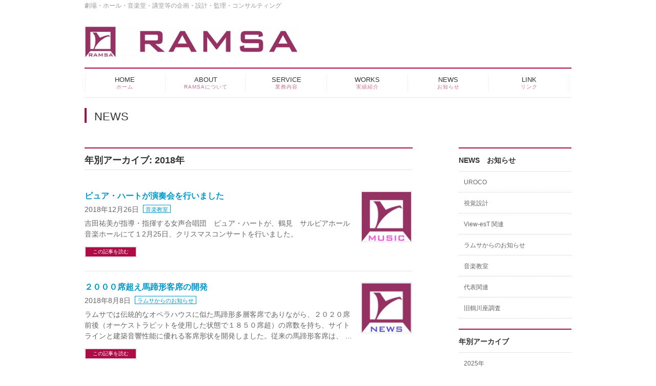

--- FILE ---
content_type: text/html; charset=UTF-8
request_url: https://ramsa24.com/2018/?post_type=info
body_size: 18256
content:
<!DOCTYPE html>
<!--[if IE]>
<meta http-equiv="X-UA-Compatible" content="IE=Edge">
<![endif]-->
<html xmlns:fb="http://ogp.me/ns/fb#" lang="ja">
<head>
<meta charset="UTF-8" />
<link rel="start" href="https://ramsa24.com" title="HOME" />

<meta id="viewport" name="viewport" content="width=device-width, initial-scale=1">
<title>NEWS | RAMSA　ラムサ</title>
<style>
#wpadminbar #wp-admin-bar-wccp_free_top_button .ab-icon:before {
	content: "\f160";
	color: #02CA02;
	top: 3px;
}
#wpadminbar #wp-admin-bar-wccp_free_top_button .ab-icon {
	transform: rotate(45deg);
}
</style>
<meta name='robots' content='max-image-preview:large' />
<link rel='dns-prefetch' href='//code.typesquare.com' />
<link rel='dns-prefetch' href='//fonts.googleapis.com' />
<link rel='dns-prefetch' href='//use.fontawesome.com' />
<link rel="alternate" type="application/rss+xml" title="RAMSA　ラムサ &raquo; フィード" href="https://ramsa24.com/feed/" />
<link rel="alternate" type="application/rss+xml" title="RAMSA　ラムサ &raquo; コメントフィード" href="https://ramsa24.com/comments/feed/" />
<link rel="alternate" type="application/rss+xml" title="RAMSA　ラムサ &raquo; NEWS フィード" href="https://ramsa24.com/info/feed/" />
<meta name="description" content="2018年 年の記事。 RAMSA　ラムサ 劇場・ホール・音楽堂・講堂等の企画・設計・監理・コンサルティング" />
<style type="text/css">.keyColorBG,.keyColorBGh:hover,.keyColor_bg,.keyColor_bg_hover:hover{background-color: #ad0c47;}.keyColorCl,.keyColorClh:hover,.keyColor_txt,.keyColor_txt_hover:hover{color: #ad0c47;}.keyColorBd,.keyColorBdh:hover,.keyColor_border,.keyColor_border_hover:hover{border-color: #ad0c47;}.color_keyBG,.color_keyBGh:hover,.color_key_bg,.color_key_bg_hover:hover{background-color: #ad0c47;}.color_keyCl,.color_keyClh:hover,.color_key_txt,.color_key_txt_hover:hover{color: #ad0c47;}.color_keyBd,.color_keyBdh:hover,.color_key_border,.color_key_border_hover:hover{border-color: #ad0c47;}</style>
<style id='wp-img-auto-sizes-contain-inline-css' type='text/css'>
img:is([sizes=auto i],[sizes^="auto," i]){contain-intrinsic-size:3000px 1500px}
/*# sourceURL=wp-img-auto-sizes-contain-inline-css */
</style>
<style id='wp-emoji-styles-inline-css' type='text/css'>

	img.wp-smiley, img.emoji {
		display: inline !important;
		border: none !important;
		box-shadow: none !important;
		height: 1em !important;
		width: 1em !important;
		margin: 0 0.07em !important;
		vertical-align: -0.1em !important;
		background: none !important;
		padding: 0 !important;
	}
/*# sourceURL=wp-emoji-styles-inline-css */
</style>
<style id='wp-block-library-inline-css' type='text/css'>
:root{--wp-block-synced-color:#7a00df;--wp-block-synced-color--rgb:122,0,223;--wp-bound-block-color:var(--wp-block-synced-color);--wp-editor-canvas-background:#ddd;--wp-admin-theme-color:#007cba;--wp-admin-theme-color--rgb:0,124,186;--wp-admin-theme-color-darker-10:#006ba1;--wp-admin-theme-color-darker-10--rgb:0,107,160.5;--wp-admin-theme-color-darker-20:#005a87;--wp-admin-theme-color-darker-20--rgb:0,90,135;--wp-admin-border-width-focus:2px}@media (min-resolution:192dpi){:root{--wp-admin-border-width-focus:1.5px}}.wp-element-button{cursor:pointer}:root .has-very-light-gray-background-color{background-color:#eee}:root .has-very-dark-gray-background-color{background-color:#313131}:root .has-very-light-gray-color{color:#eee}:root .has-very-dark-gray-color{color:#313131}:root .has-vivid-green-cyan-to-vivid-cyan-blue-gradient-background{background:linear-gradient(135deg,#00d084,#0693e3)}:root .has-purple-crush-gradient-background{background:linear-gradient(135deg,#34e2e4,#4721fb 50%,#ab1dfe)}:root .has-hazy-dawn-gradient-background{background:linear-gradient(135deg,#faaca8,#dad0ec)}:root .has-subdued-olive-gradient-background{background:linear-gradient(135deg,#fafae1,#67a671)}:root .has-atomic-cream-gradient-background{background:linear-gradient(135deg,#fdd79a,#004a59)}:root .has-nightshade-gradient-background{background:linear-gradient(135deg,#330968,#31cdcf)}:root .has-midnight-gradient-background{background:linear-gradient(135deg,#020381,#2874fc)}:root{--wp--preset--font-size--normal:16px;--wp--preset--font-size--huge:42px}.has-regular-font-size{font-size:1em}.has-larger-font-size{font-size:2.625em}.has-normal-font-size{font-size:var(--wp--preset--font-size--normal)}.has-huge-font-size{font-size:var(--wp--preset--font-size--huge)}.has-text-align-center{text-align:center}.has-text-align-left{text-align:left}.has-text-align-right{text-align:right}.has-fit-text{white-space:nowrap!important}#end-resizable-editor-section{display:none}.aligncenter{clear:both}.items-justified-left{justify-content:flex-start}.items-justified-center{justify-content:center}.items-justified-right{justify-content:flex-end}.items-justified-space-between{justify-content:space-between}.screen-reader-text{border:0;clip-path:inset(50%);height:1px;margin:-1px;overflow:hidden;padding:0;position:absolute;width:1px;word-wrap:normal!important}.screen-reader-text:focus{background-color:#ddd;clip-path:none;color:#444;display:block;font-size:1em;height:auto;left:5px;line-height:normal;padding:15px 23px 14px;text-decoration:none;top:5px;width:auto;z-index:100000}html :where(.has-border-color){border-style:solid}html :where([style*=border-top-color]){border-top-style:solid}html :where([style*=border-right-color]){border-right-style:solid}html :where([style*=border-bottom-color]){border-bottom-style:solid}html :where([style*=border-left-color]){border-left-style:solid}html :where([style*=border-width]){border-style:solid}html :where([style*=border-top-width]){border-top-style:solid}html :where([style*=border-right-width]){border-right-style:solid}html :where([style*=border-bottom-width]){border-bottom-style:solid}html :where([style*=border-left-width]){border-left-style:solid}html :where(img[class*=wp-image-]){height:auto;max-width:100%}:where(figure){margin:0 0 1em}html :where(.is-position-sticky){--wp-admin--admin-bar--position-offset:var(--wp-admin--admin-bar--height,0px)}@media screen and (max-width:600px){html :where(.is-position-sticky){--wp-admin--admin-bar--position-offset:0px}}

/*# sourceURL=wp-block-library-inline-css */
</style><style id='global-styles-inline-css' type='text/css'>
:root{--wp--preset--aspect-ratio--square: 1;--wp--preset--aspect-ratio--4-3: 4/3;--wp--preset--aspect-ratio--3-4: 3/4;--wp--preset--aspect-ratio--3-2: 3/2;--wp--preset--aspect-ratio--2-3: 2/3;--wp--preset--aspect-ratio--16-9: 16/9;--wp--preset--aspect-ratio--9-16: 9/16;--wp--preset--color--black: #000000;--wp--preset--color--cyan-bluish-gray: #abb8c3;--wp--preset--color--white: #ffffff;--wp--preset--color--pale-pink: #f78da7;--wp--preset--color--vivid-red: #cf2e2e;--wp--preset--color--luminous-vivid-orange: #ff6900;--wp--preset--color--luminous-vivid-amber: #fcb900;--wp--preset--color--light-green-cyan: #7bdcb5;--wp--preset--color--vivid-green-cyan: #00d084;--wp--preset--color--pale-cyan-blue: #8ed1fc;--wp--preset--color--vivid-cyan-blue: #0693e3;--wp--preset--color--vivid-purple: #9b51e0;--wp--preset--gradient--vivid-cyan-blue-to-vivid-purple: linear-gradient(135deg,rgb(6,147,227) 0%,rgb(155,81,224) 100%);--wp--preset--gradient--light-green-cyan-to-vivid-green-cyan: linear-gradient(135deg,rgb(122,220,180) 0%,rgb(0,208,130) 100%);--wp--preset--gradient--luminous-vivid-amber-to-luminous-vivid-orange: linear-gradient(135deg,rgb(252,185,0) 0%,rgb(255,105,0) 100%);--wp--preset--gradient--luminous-vivid-orange-to-vivid-red: linear-gradient(135deg,rgb(255,105,0) 0%,rgb(207,46,46) 100%);--wp--preset--gradient--very-light-gray-to-cyan-bluish-gray: linear-gradient(135deg,rgb(238,238,238) 0%,rgb(169,184,195) 100%);--wp--preset--gradient--cool-to-warm-spectrum: linear-gradient(135deg,rgb(74,234,220) 0%,rgb(151,120,209) 20%,rgb(207,42,186) 40%,rgb(238,44,130) 60%,rgb(251,105,98) 80%,rgb(254,248,76) 100%);--wp--preset--gradient--blush-light-purple: linear-gradient(135deg,rgb(255,206,236) 0%,rgb(152,150,240) 100%);--wp--preset--gradient--blush-bordeaux: linear-gradient(135deg,rgb(254,205,165) 0%,rgb(254,45,45) 50%,rgb(107,0,62) 100%);--wp--preset--gradient--luminous-dusk: linear-gradient(135deg,rgb(255,203,112) 0%,rgb(199,81,192) 50%,rgb(65,88,208) 100%);--wp--preset--gradient--pale-ocean: linear-gradient(135deg,rgb(255,245,203) 0%,rgb(182,227,212) 50%,rgb(51,167,181) 100%);--wp--preset--gradient--electric-grass: linear-gradient(135deg,rgb(202,248,128) 0%,rgb(113,206,126) 100%);--wp--preset--gradient--midnight: linear-gradient(135deg,rgb(2,3,129) 0%,rgb(40,116,252) 100%);--wp--preset--font-size--small: 13px;--wp--preset--font-size--medium: 20px;--wp--preset--font-size--large: 36px;--wp--preset--font-size--x-large: 42px;--wp--preset--spacing--20: 0.44rem;--wp--preset--spacing--30: 0.67rem;--wp--preset--spacing--40: 1rem;--wp--preset--spacing--50: 1.5rem;--wp--preset--spacing--60: 2.25rem;--wp--preset--spacing--70: 3.38rem;--wp--preset--spacing--80: 5.06rem;--wp--preset--shadow--natural: 6px 6px 9px rgba(0, 0, 0, 0.2);--wp--preset--shadow--deep: 12px 12px 50px rgba(0, 0, 0, 0.4);--wp--preset--shadow--sharp: 6px 6px 0px rgba(0, 0, 0, 0.2);--wp--preset--shadow--outlined: 6px 6px 0px -3px rgb(255, 255, 255), 6px 6px rgb(0, 0, 0);--wp--preset--shadow--crisp: 6px 6px 0px rgb(0, 0, 0);}:where(.is-layout-flex){gap: 0.5em;}:where(.is-layout-grid){gap: 0.5em;}body .is-layout-flex{display: flex;}.is-layout-flex{flex-wrap: wrap;align-items: center;}.is-layout-flex > :is(*, div){margin: 0;}body .is-layout-grid{display: grid;}.is-layout-grid > :is(*, div){margin: 0;}:where(.wp-block-columns.is-layout-flex){gap: 2em;}:where(.wp-block-columns.is-layout-grid){gap: 2em;}:where(.wp-block-post-template.is-layout-flex){gap: 1.25em;}:where(.wp-block-post-template.is-layout-grid){gap: 1.25em;}.has-black-color{color: var(--wp--preset--color--black) !important;}.has-cyan-bluish-gray-color{color: var(--wp--preset--color--cyan-bluish-gray) !important;}.has-white-color{color: var(--wp--preset--color--white) !important;}.has-pale-pink-color{color: var(--wp--preset--color--pale-pink) !important;}.has-vivid-red-color{color: var(--wp--preset--color--vivid-red) !important;}.has-luminous-vivid-orange-color{color: var(--wp--preset--color--luminous-vivid-orange) !important;}.has-luminous-vivid-amber-color{color: var(--wp--preset--color--luminous-vivid-amber) !important;}.has-light-green-cyan-color{color: var(--wp--preset--color--light-green-cyan) !important;}.has-vivid-green-cyan-color{color: var(--wp--preset--color--vivid-green-cyan) !important;}.has-pale-cyan-blue-color{color: var(--wp--preset--color--pale-cyan-blue) !important;}.has-vivid-cyan-blue-color{color: var(--wp--preset--color--vivid-cyan-blue) !important;}.has-vivid-purple-color{color: var(--wp--preset--color--vivid-purple) !important;}.has-black-background-color{background-color: var(--wp--preset--color--black) !important;}.has-cyan-bluish-gray-background-color{background-color: var(--wp--preset--color--cyan-bluish-gray) !important;}.has-white-background-color{background-color: var(--wp--preset--color--white) !important;}.has-pale-pink-background-color{background-color: var(--wp--preset--color--pale-pink) !important;}.has-vivid-red-background-color{background-color: var(--wp--preset--color--vivid-red) !important;}.has-luminous-vivid-orange-background-color{background-color: var(--wp--preset--color--luminous-vivid-orange) !important;}.has-luminous-vivid-amber-background-color{background-color: var(--wp--preset--color--luminous-vivid-amber) !important;}.has-light-green-cyan-background-color{background-color: var(--wp--preset--color--light-green-cyan) !important;}.has-vivid-green-cyan-background-color{background-color: var(--wp--preset--color--vivid-green-cyan) !important;}.has-pale-cyan-blue-background-color{background-color: var(--wp--preset--color--pale-cyan-blue) !important;}.has-vivid-cyan-blue-background-color{background-color: var(--wp--preset--color--vivid-cyan-blue) !important;}.has-vivid-purple-background-color{background-color: var(--wp--preset--color--vivid-purple) !important;}.has-black-border-color{border-color: var(--wp--preset--color--black) !important;}.has-cyan-bluish-gray-border-color{border-color: var(--wp--preset--color--cyan-bluish-gray) !important;}.has-white-border-color{border-color: var(--wp--preset--color--white) !important;}.has-pale-pink-border-color{border-color: var(--wp--preset--color--pale-pink) !important;}.has-vivid-red-border-color{border-color: var(--wp--preset--color--vivid-red) !important;}.has-luminous-vivid-orange-border-color{border-color: var(--wp--preset--color--luminous-vivid-orange) !important;}.has-luminous-vivid-amber-border-color{border-color: var(--wp--preset--color--luminous-vivid-amber) !important;}.has-light-green-cyan-border-color{border-color: var(--wp--preset--color--light-green-cyan) !important;}.has-vivid-green-cyan-border-color{border-color: var(--wp--preset--color--vivid-green-cyan) !important;}.has-pale-cyan-blue-border-color{border-color: var(--wp--preset--color--pale-cyan-blue) !important;}.has-vivid-cyan-blue-border-color{border-color: var(--wp--preset--color--vivid-cyan-blue) !important;}.has-vivid-purple-border-color{border-color: var(--wp--preset--color--vivid-purple) !important;}.has-vivid-cyan-blue-to-vivid-purple-gradient-background{background: var(--wp--preset--gradient--vivid-cyan-blue-to-vivid-purple) !important;}.has-light-green-cyan-to-vivid-green-cyan-gradient-background{background: var(--wp--preset--gradient--light-green-cyan-to-vivid-green-cyan) !important;}.has-luminous-vivid-amber-to-luminous-vivid-orange-gradient-background{background: var(--wp--preset--gradient--luminous-vivid-amber-to-luminous-vivid-orange) !important;}.has-luminous-vivid-orange-to-vivid-red-gradient-background{background: var(--wp--preset--gradient--luminous-vivid-orange-to-vivid-red) !important;}.has-very-light-gray-to-cyan-bluish-gray-gradient-background{background: var(--wp--preset--gradient--very-light-gray-to-cyan-bluish-gray) !important;}.has-cool-to-warm-spectrum-gradient-background{background: var(--wp--preset--gradient--cool-to-warm-spectrum) !important;}.has-blush-light-purple-gradient-background{background: var(--wp--preset--gradient--blush-light-purple) !important;}.has-blush-bordeaux-gradient-background{background: var(--wp--preset--gradient--blush-bordeaux) !important;}.has-luminous-dusk-gradient-background{background: var(--wp--preset--gradient--luminous-dusk) !important;}.has-pale-ocean-gradient-background{background: var(--wp--preset--gradient--pale-ocean) !important;}.has-electric-grass-gradient-background{background: var(--wp--preset--gradient--electric-grass) !important;}.has-midnight-gradient-background{background: var(--wp--preset--gradient--midnight) !important;}.has-small-font-size{font-size: var(--wp--preset--font-size--small) !important;}.has-medium-font-size{font-size: var(--wp--preset--font-size--medium) !important;}.has-large-font-size{font-size: var(--wp--preset--font-size--large) !important;}.has-x-large-font-size{font-size: var(--wp--preset--font-size--x-large) !important;}
/*# sourceURL=global-styles-inline-css */
</style>

<style id='classic-theme-styles-inline-css' type='text/css'>
/*! This file is auto-generated */
.wp-block-button__link{color:#fff;background-color:#32373c;border-radius:9999px;box-shadow:none;text-decoration:none;padding:calc(.667em + 2px) calc(1.333em + 2px);font-size:1.125em}.wp-block-file__button{background:#32373c;color:#fff;text-decoration:none}
/*# sourceURL=/wp-includes/css/classic-themes.min.css */
</style>
<link rel='stylesheet' id='font-awesome-css' href='https://ramsa24.com/wp/wp-content/plugins/arconix-shortcodes/includes/css/font-awesome.min.css?ver=4.6.3' type='text/css' media='all' />
<link rel='stylesheet' id='arconix-shortcodes-css' href='https://ramsa24.com/wp/wp-content/plugins/arconix-shortcodes/includes/css/arconix-shortcodes.min.css?ver=2.1.19' type='text/css' media='all' />
<link rel='stylesheet' id='contact-form-7-css' href='https://ramsa24.com/wp/wp-content/plugins/contact-form-7/includes/css/styles.css?ver=6.1.4' type='text/css' media='all' />
<link rel='stylesheet' id='toc-screen-css' href='https://ramsa24.com/wp/wp-content/plugins/table-of-contents-plus/screen.min.css?ver=2411.1' type='text/css' media='all' />
<style id='toc-screen-inline-css' type='text/css'>
div#toc_container {width: 95%;}
/*# sourceURL=toc-screen-inline-css */
</style>
<link rel='stylesheet' id='Biz_Vektor_common_style-css' href='https://ramsa24.com/wp/wp-content/themes/biz-vektor/css/bizvektor_common_min.css?ver=1.10.0' type='text/css' media='all' />
<link rel='stylesheet' id='Biz_Vektor_Design_style-css' href='https://ramsa24.com/wp/wp-content/plugins/biz-vektor-neat/css/neat.min.css?ver=0.2.4.0' type='text/css' media='all' />
<link rel='stylesheet' id='Biz_Vektor_plugin_sns_style-css' href='https://ramsa24.com/wp/wp-content/themes/biz-vektor/plugins/sns/style_bizvektor_sns.css?ver=6.9' type='text/css' media='all' />
<link rel='stylesheet' id='Biz_Vektor_add_web_fonts-css' href='//fonts.googleapis.com/css?family=Droid+Sans%3A700%7CLato%3A900%7CAnton&#038;ver=6.9' type='text/css' media='all' />
<link rel='stylesheet' id='bfa-font-awesome-css' href='https://use.fontawesome.com/releases/v5.15.4/css/all.css?ver=2.0.3' type='text/css' media='all' />
<link rel='stylesheet' id='bfa-font-awesome-v4-shim-css' href='https://use.fontawesome.com/releases/v5.15.4/css/v4-shims.css?ver=2.0.3' type='text/css' media='all' />
<style id='bfa-font-awesome-v4-shim-inline-css' type='text/css'>

			@font-face {
				font-family: 'FontAwesome';
				src: url('https://use.fontawesome.com/releases/v5.15.4/webfonts/fa-brands-400.eot'),
				url('https://use.fontawesome.com/releases/v5.15.4/webfonts/fa-brands-400.eot?#iefix') format('embedded-opentype'),
				url('https://use.fontawesome.com/releases/v5.15.4/webfonts/fa-brands-400.woff2') format('woff2'),
				url('https://use.fontawesome.com/releases/v5.15.4/webfonts/fa-brands-400.woff') format('woff'),
				url('https://use.fontawesome.com/releases/v5.15.4/webfonts/fa-brands-400.ttf') format('truetype'),
				url('https://use.fontawesome.com/releases/v5.15.4/webfonts/fa-brands-400.svg#fontawesome') format('svg');
			}

			@font-face {
				font-family: 'FontAwesome';
				src: url('https://use.fontawesome.com/releases/v5.15.4/webfonts/fa-solid-900.eot'),
				url('https://use.fontawesome.com/releases/v5.15.4/webfonts/fa-solid-900.eot?#iefix') format('embedded-opentype'),
				url('https://use.fontawesome.com/releases/v5.15.4/webfonts/fa-solid-900.woff2') format('woff2'),
				url('https://use.fontawesome.com/releases/v5.15.4/webfonts/fa-solid-900.woff') format('woff'),
				url('https://use.fontawesome.com/releases/v5.15.4/webfonts/fa-solid-900.ttf') format('truetype'),
				url('https://use.fontawesome.com/releases/v5.15.4/webfonts/fa-solid-900.svg#fontawesome') format('svg');
			}

			@font-face {
				font-family: 'FontAwesome';
				src: url('https://use.fontawesome.com/releases/v5.15.4/webfonts/fa-regular-400.eot'),
				url('https://use.fontawesome.com/releases/v5.15.4/webfonts/fa-regular-400.eot?#iefix') format('embedded-opentype'),
				url('https://use.fontawesome.com/releases/v5.15.4/webfonts/fa-regular-400.woff2') format('woff2'),
				url('https://use.fontawesome.com/releases/v5.15.4/webfonts/fa-regular-400.woff') format('woff'),
				url('https://use.fontawesome.com/releases/v5.15.4/webfonts/fa-regular-400.ttf') format('truetype'),
				url('https://use.fontawesome.com/releases/v5.15.4/webfonts/fa-regular-400.svg#fontawesome') format('svg');
				unicode-range: U+F004-F005,U+F007,U+F017,U+F022,U+F024,U+F02E,U+F03E,U+F044,U+F057-F059,U+F06E,U+F070,U+F075,U+F07B-F07C,U+F080,U+F086,U+F089,U+F094,U+F09D,U+F0A0,U+F0A4-F0A7,U+F0C5,U+F0C7-F0C8,U+F0E0,U+F0EB,U+F0F3,U+F0F8,U+F0FE,U+F111,U+F118-F11A,U+F11C,U+F133,U+F144,U+F146,U+F14A,U+F14D-F14E,U+F150-F152,U+F15B-F15C,U+F164-F165,U+F185-F186,U+F191-F192,U+F1AD,U+F1C1-F1C9,U+F1CD,U+F1D8,U+F1E3,U+F1EA,U+F1F6,U+F1F9,U+F20A,U+F247-F249,U+F24D,U+F254-F25B,U+F25D,U+F267,U+F271-F274,U+F279,U+F28B,U+F28D,U+F2B5-F2B6,U+F2B9,U+F2BB,U+F2BD,U+F2C1-F2C2,U+F2D0,U+F2D2,U+F2DC,U+F2ED,U+F328,U+F358-F35B,U+F3A5,U+F3D1,U+F410,U+F4AD;
			}
		
/*# sourceURL=bfa-font-awesome-v4-shim-inline-css */
</style>
<link rel='stylesheet' id='dtree.css-css' href='https://ramsa24.com/wp/wp-content/plugins/wp-dtree-30/wp-dtree.min.css?ver=4.4.5' type='text/css' media='all' />
<script type="text/javascript" src="https://ramsa24.com/wp/wp-includes/js/jquery/jquery.min.js?ver=3.7.1" id="jquery-core-js"></script>
<script type="text/javascript" src="https://ramsa24.com/wp/wp-includes/js/jquery/jquery-migrate.min.js?ver=3.4.1" id="jquery-migrate-js"></script>
<script type="text/javascript" src="//code.typesquare.com/static/ZDbTe4IzCko%253D/ts307f.js?fadein=0&amp;ver=2.0.4" id="typesquare_std-js"></script>
<script type="text/javascript" id="dtree-js-extra">
/* <![CDATA[ */
var WPdTreeSettings = {"animate":"1","duration":"250","imgurl":"https://ramsa24.com/wp/wp-content/plugins/wp-dtree-30/"};
//# sourceURL=dtree-js-extra
/* ]]> */
</script>
<script type="text/javascript" src="https://ramsa24.com/wp/wp-content/plugins/wp-dtree-30/wp-dtree.min.js?ver=4.4.5" id="dtree-js"></script>
<link rel="https://api.w.org/" href="https://ramsa24.com/wp-json/" /><link rel="EditURI" type="application/rsd+xml" title="RSD" href="https://ramsa24.com/wp/xmlrpc.php?rsd" />
<script id="wpcp_disable_selection" type="text/javascript">
var image_save_msg='You are not allowed to save images!';
	var no_menu_msg='Context Menu disabled!';
	var smessage = "Content is protected !!";

function disableEnterKey(e)
{
	var elemtype = e.target.tagName;
	
	elemtype = elemtype.toUpperCase();
	
	if (elemtype == "TEXT" || elemtype == "TEXTAREA" || elemtype == "INPUT" || elemtype == "PASSWORD" || elemtype == "SELECT" || elemtype == "OPTION" || elemtype == "EMBED")
	{
		elemtype = 'TEXT';
	}
	
	if (e.ctrlKey){
     var key;
     if(window.event)
          key = window.event.keyCode;     //IE
     else
          key = e.which;     //firefox (97)
    //if (key != 17) alert(key);
     if (elemtype!= 'TEXT' && (key == 97 || key == 65 || key == 67 || key == 99 || key == 88 || key == 120 || key == 26 || key == 85  || key == 86 || key == 83 || key == 43 || key == 73))
     {
		if(wccp_free_iscontenteditable(e)) return true;
		show_wpcp_message('You are not allowed to copy content or view source');
		return false;
     }else
     	return true;
     }
}


/*For contenteditable tags*/
function wccp_free_iscontenteditable(e)
{
	var e = e || window.event; // also there is no e.target property in IE. instead IE uses window.event.srcElement
  	
	var target = e.target || e.srcElement;

	var elemtype = e.target.nodeName;
	
	elemtype = elemtype.toUpperCase();
	
	var iscontenteditable = "false";
		
	if(typeof target.getAttribute!="undefined" ) iscontenteditable = target.getAttribute("contenteditable"); // Return true or false as string
	
	var iscontenteditable2 = false;
	
	if(typeof target.isContentEditable!="undefined" ) iscontenteditable2 = target.isContentEditable; // Return true or false as boolean

	if(target.parentElement.isContentEditable) iscontenteditable2 = true;
	
	if (iscontenteditable == "true" || iscontenteditable2 == true)
	{
		if(typeof target.style!="undefined" ) target.style.cursor = "text";
		
		return true;
	}
}

////////////////////////////////////
function disable_copy(e)
{	
	var e = e || window.event; // also there is no e.target property in IE. instead IE uses window.event.srcElement
	
	var elemtype = e.target.tagName;
	
	elemtype = elemtype.toUpperCase();
	
	if (elemtype == "TEXT" || elemtype == "TEXTAREA" || elemtype == "INPUT" || elemtype == "PASSWORD" || elemtype == "SELECT" || elemtype == "OPTION" || elemtype == "EMBED")
	{
		elemtype = 'TEXT';
	}
	
	if(wccp_free_iscontenteditable(e)) return true;
	
	var isSafari = /Safari/.test(navigator.userAgent) && /Apple Computer/.test(navigator.vendor);
	
	var checker_IMG = '';
	if (elemtype == "IMG" && checker_IMG == 'checked' && e.detail >= 2) {show_wpcp_message(alertMsg_IMG);return false;}
	if (elemtype != "TEXT")
	{
		if (smessage !== "" && e.detail == 2)
			show_wpcp_message(smessage);
		
		if (isSafari)
			return true;
		else
			return false;
	}	
}

//////////////////////////////////////////
function disable_copy_ie()
{
	var e = e || window.event;
	var elemtype = window.event.srcElement.nodeName;
	elemtype = elemtype.toUpperCase();
	if(wccp_free_iscontenteditable(e)) return true;
	if (elemtype == "IMG") {show_wpcp_message(alertMsg_IMG);return false;}
	if (elemtype != "TEXT" && elemtype != "TEXTAREA" && elemtype != "INPUT" && elemtype != "PASSWORD" && elemtype != "SELECT" && elemtype != "OPTION" && elemtype != "EMBED")
	{
		return false;
	}
}	
function reEnable()
{
	return true;
}
document.onkeydown = disableEnterKey;
document.onselectstart = disable_copy_ie;
if(navigator.userAgent.indexOf('MSIE')==-1)
{
	document.onmousedown = disable_copy;
	document.onclick = reEnable;
}
function disableSelection(target)
{
    //For IE This code will work
    if (typeof target.onselectstart!="undefined")
    target.onselectstart = disable_copy_ie;
    
    //For Firefox This code will work
    else if (typeof target.style.MozUserSelect!="undefined")
    {target.style.MozUserSelect="none";}
    
    //All other  (ie: Opera) This code will work
    else
    target.onmousedown=function(){return false}
    target.style.cursor = "default";
}
//Calling the JS function directly just after body load
window.onload = function(){disableSelection(document.body);};

//////////////////special for safari Start////////////////
var onlongtouch;
var timer;
var touchduration = 1000; //length of time we want the user to touch before we do something

var elemtype = "";
function touchstart(e) {
	var e = e || window.event;
  // also there is no e.target property in IE.
  // instead IE uses window.event.srcElement
  	var target = e.target || e.srcElement;
	
	elemtype = window.event.srcElement.nodeName;
	
	elemtype = elemtype.toUpperCase();
	
	if(!wccp_pro_is_passive()) e.preventDefault();
	if (!timer) {
		timer = setTimeout(onlongtouch, touchduration);
	}
}

function touchend() {
    //stops short touches from firing the event
    if (timer) {
        clearTimeout(timer);
        timer = null;
    }
	onlongtouch();
}

onlongtouch = function(e) { //this will clear the current selection if anything selected
	
	if (elemtype != "TEXT" && elemtype != "TEXTAREA" && elemtype != "INPUT" && elemtype != "PASSWORD" && elemtype != "SELECT" && elemtype != "EMBED" && elemtype != "OPTION")	
	{
		if (window.getSelection) {
			if (window.getSelection().empty) {  // Chrome
			window.getSelection().empty();
			} else if (window.getSelection().removeAllRanges) {  // Firefox
			window.getSelection().removeAllRanges();
			}
		} else if (document.selection) {  // IE?
			document.selection.empty();
		}
		return false;
	}
};

document.addEventListener("DOMContentLoaded", function(event) { 
    window.addEventListener("touchstart", touchstart, false);
    window.addEventListener("touchend", touchend, false);
});

function wccp_pro_is_passive() {

  var cold = false,
  hike = function() {};

  try {
	  const object1 = {};
  var aid = Object.defineProperty(object1, 'passive', {
  get() {cold = true}
  });
  window.addEventListener('test', hike, aid);
  window.removeEventListener('test', hike, aid);
  } catch (e) {}

  return cold;
}
/*special for safari End*/
</script>
<script id="wpcp_disable_Right_Click" type="text/javascript">
document.ondragstart = function() { return false;}
	function nocontext(e) {
	   return false;
	}
	document.oncontextmenu = nocontext;
</script>
<style>
.unselectable
{
-moz-user-select:none;
-webkit-user-select:none;
cursor: default;
}
html
{
-webkit-touch-callout: none;
-webkit-user-select: none;
-khtml-user-select: none;
-moz-user-select: none;
-ms-user-select: none;
user-select: none;
-webkit-tap-highlight-color: rgba(0,0,0,0);
}
</style>
<script id="wpcp_css_disable_selection" type="text/javascript">
var e = document.getElementsByTagName('body')[0];
if(e)
{
	e.setAttribute('unselectable',"on");
}
</script>
<!--[if lte IE 8]>
<link rel="stylesheet" type="text/css" media="all" href="https://ramsa24.com/wp/wp-content/plugins/biz-vektor-neat/css/neat_old_ie.css" />
<![endif]-->
<link rel="pingback" href="https://ramsa24.com/wp/xmlrpc.php" />
<style>.simplemap img{max-width:none !important;padding:0 !important;margin:0 !important;}.staticmap,.staticmap img{max-width:100% !important;height:auto !important;}.simplemap .simplemap-content{display:none;}</style>
<script>var google_map_api_key = "AIzaSyCwpYs9ETj8pWSCtOdnlqKjN7vq9XDH2Gk";</script><link rel="icon" href="https://ramsa24.com/wp/wp-content/uploads/2025/05/cropped-ramsalogo-yohakuari-100x100-1-1-32x32.jpg" sizes="32x32" />
<link rel="icon" href="https://ramsa24.com/wp/wp-content/uploads/2025/05/cropped-ramsalogo-yohakuari-100x100-1-1-192x192.jpg" sizes="192x192" />
<link rel="apple-touch-icon" href="https://ramsa24.com/wp/wp-content/uploads/2025/05/cropped-ramsalogo-yohakuari-100x100-1-1-180x180.jpg" />
<meta name="msapplication-TileImage" content="https://ramsa24.com/wp/wp-content/uploads/2025/05/cropped-ramsalogo-yohakuari-100x100-1-1-270x270.jpg" />
<style type="text/css">


a { color:; }

#searchform input[type=submit],
p.form-submit input[type=submit],
form#searchform input#searchsubmit,
#content form input.wpcf7-submit,
#confirm-button input,
a.btn,
.linkBtn a,
input[type=button],
input[type=submit] { background-color: #ad0c47; }

#headContactTel { color:#ad0c47; }

#gMenu .assistive-text { background-color:#ad0c47; }
#gMenu .menu { border-top-color:#ad0c47; }
#gMenu .menu li a:hover { background-color:#a0e2ef; }
#gMenu .menu li a span { color:#ad0c47; }
#gMenu .menu li.current_page_item > a { background-color:#a0e2ef; }
#gMenu .menu li a strong:before { color:#ad0c47; }
@media (min-width:770px) {
#gMenu .menu > li.current-menu-ancestor > a,
#gMenu .menu > li.current_page_ancestor > a,
#gMenu .menu > li.current-page-ancestor > a { background-color:#a0e2ef; }
}

#pageTitBnr #pageTitInner #pageTit { border-left-color:#ad0c47; }

.sideTower li#sideContact.sideBnr a,
#sideTower li#sideContact.sideBnr a,
#content .infoList .rssBtn a,
form#searchform input#searchsubmit { background-color: #ad0c47; }

.sideTower li#sideContact.sideBnr a:hover,
#sideTower li#sideContact.sideBnr a:hover,
#content .infoList .rssBtn a:hover,
form#searchform input#searchsubmit:hover { background-color: ; }

#content h2,
#content h1.contentTitle,
#content h1.entryPostTitle ,
.sideTower .localHead,
#sideTower .localHead { border-top-color:#ad0c47; }

#content h3 { color:#ad0c47; }

#content table th { background-color:#a0e2ef; }
#content table thead th { background-color:#a0e2ef; }

#content .mainFootContact p.mainFootTxt span.mainFootTel { color:#ad0c47; }
#content .mainFootContact .mainFootBt a { background-color: #ad0c47; }
#content .mainFootContact .mainFootBt a:hover { background-color: ; }

#content .child_page_block h4 a { border-left-color:#ad0c47; }

#content .infoList .infoCate a { border-color:; color: }
#content .infoList .infoCate a:hover { background-color: ; }

.paging span,
.paging a	{ color:#ad0c47; border-color:#ad0c47; }
.paging span.current,
.paging a:hover	{ background-color:#ad0c47; }

	/* アクティブのページ */
.sideTower .sideWidget li a:hover,
.sideTower .sideWidget li.current_page_item > a,
.sideTower .sideWidget li.current-cat > a,
#sideTower .sideWidget li a:hover,
#sideTower .sideWidget li.current_page_item > a,
#sideTower .sideWidget li.current-cat > a	{ color:#ad0c47; background-color: #a0e2ef;}
.sideTower .ttBoxSection .ttBox a:hover,
#sideTower .ttBoxSection .ttBox a:hover { color: #ad0c47; }

#pagetop a { background-color: #ad0c47; }
#pagetop a:hover { background-color: ; }
.moreLink a { background-color: #ad0c47; }
.moreLink a:hover { background-color: ; }

#content #topPr h3 a { border-left-color:#ad0c47; }


</style>



	<style type="text/css">
/*-------------------------------------------*/
/*	menu divide
/*-------------------------------------------*/
@media (min-width: 970px) {
#gMenu.itemClose .menu, #gMenu.itemOpen .menu { display: -webkit-flex; display: flex; }
#gMenu .menu > li { width:100%; }
}
</style>
<style type="text/css">
/*-------------------------------------------*/
/*	font
/*-------------------------------------------*/
h1,h2,h3,h4,h4,h5,h6,#header #site-title,#pageTitBnr #pageTitInner #pageTit,#content .leadTxt,#sideTower .localHead {font-family: "ヒラギノ角ゴ Pro W3","Hiragino Kaku Gothic Pro","メイリオ",Meiryo,Osaka,"ＭＳ Ｐゴシック","MS PGothic",sans-serif; }
#pageTitBnr #pageTitInner #pageTit { font-weight:lighter; }
#gMenu .menu li a strong {font-family: "ヒラギノ角ゴ Pro W3","Hiragino Kaku Gothic Pro","メイリオ",Meiryo,Osaka,"ＭＳ Ｐゴシック","MS PGothic",sans-serif; }
</style>
<link rel="stylesheet" href="https://ramsa24.com/wp/wp-content/themes/biz-vektor/style.css" type="text/css" media="all" />
<style type="text/css">
#panList{display:none;}

.sideTower .sideWidget li a {font-size: 12px;}

/*★フッター背景色　NETAは複雑なので変更なし
#siteBottom {
    background-color: #963200;
}
#siteBottom a {
color: #ffffff;
}
#siteBottomInner.innerBox #copy {
    background-color: #963200;
}
★*/
/* --- お問い合わせ　メール・フォーム --- */
/* ★Contact Form 7カスタマイズ＝https://kirakuniikiru.com/contactform7perfectguide/#i-3からコピペ 　#E6D8CF*/
/* テーブル セル2つ */
@media screen and (max-width: 480px) { /* ▼480：iPhone6+縦 */
.respStyle th, .respStyle td { display:block; }
.respStyle th {
 border-bottom: none;
 padding: 10px 0px 4px 8px;
}
}

.content form table th, .dummyImage, .fa-stack {
    vertical-align: middle;
    background: #E6D8CF;/*★ベージュ系*/
}

.respStyle th {
 text-align: left;
 font-size: 16px;/* お名前、メールアドレス、お問い合わせ内容の文字サイズ */
 color: #333;
}

.respStyle td {
 font-size: 13px;/* 薄字の箇所の文字サイズ */
}

/* 必須の調整　#ffefe6 */
.required-srt {
 font-size: 8pt;/* 文字のサイズ */
 padding: 5px;
 background: #ff5b5b;/* ちびボタンの背景色 */
 color: #fff;/* ボタン内文字色 */
 border-radius: 3px;
 margin-right: 3px;
}
form input[type=checkbox] {
    margin-right: .5em;
    margin-left: .5em;
    width: 25px;
    height: 25px;
background: #ff5b5b;/* ボタンの背景色 ？？？*/
}


/* ---------------------------------
 送信ボタンのデザイン変更
----------------------------------*/
input.wpcf7-submit {
 width: 21em; /* ボタンの横幅 */
 height: 4em; /* ボタンの高さ */
background: #ffa042; /* ボタンの背景色オレンジ系 */ 
color: #fff; /* ボタン内文字色 */
 font-size: 20px /* ボタン内文字のサイズ */}</style>
	</head>

<body class="archive date post-type-archive post-type-archive-info wp-theme-biz-vektor unselectable two-column right-sidebar">

<div id="fb-root"></div>

<div id="wrap">

<!--[if lte IE 8]>
<div id="eradi_ie_box">
<div class="alert_title">ご利用の <span style="font-weight: bold;">Internet Exproler</span> は古すぎます。</div>
<p>あなたがご利用の Internet Explorer はすでにサポートが終了しているため、正しい表示・動作を保証しておりません。<br />
古い Internet Exproler はセキュリティーの観点からも、<a href="https://www.microsoft.com/ja-jp/windows/lifecycle/iesupport/" target="_blank" >新しいブラウザに移行する事が強く推奨されています。</a><br />
<a href="http://windows.microsoft.com/ja-jp/internet-explorer/" target="_blank" >最新のInternet Exproler</a> や <a href="https://www.microsoft.com/ja-jp/windows/microsoft-edge" target="_blank" >Edge</a> を利用するか、<a href="https://www.google.co.jp/chrome/browser/index.html" target="_blank">Chrome</a> や <a href="https://www.mozilla.org/ja/firefox/new/" target="_blank">Firefox</a> など、より早くて快適なブラウザをご利用ください。</p>
</div>
<![endif]-->

<!-- [ #headerTop ] -->
<div id="headerTop">
<div class="innerBox">
<div id="site-description">劇場・ホール・音楽堂・講堂等の企画・設計・監理・コンサルティング</div>
</div>
</div><!-- [ /#headerTop ] -->

<!-- [ #header ] -->
<header id="header" class="header">
<div id="headerInner" class="innerBox">
<!-- [ #headLogo ] -->
<div id="site-title">
<a href="https://ramsa24.com/" title="RAMSA　ラムサ" rel="home">
<img src="https://ramsa24.com/wp/wp-content/uploads/2018/01/ramsalogo-and-moji3600x512px.jpg" alt="RAMSA　ラムサ" /></a>
</div>
<!-- [ /#headLogo ] -->

<!-- [ #headContact ] -->
<!-- [ /#headContact ] -->

</div>
<!-- #headerInner -->
</header>
<!-- [ /#header ] -->


<!-- [ #gMenu ] -->
<div id="gMenu" class="itemClose">
<div id="gMenuInner" class="innerBox">
<h3 class="assistive-text" onclick="showHide('gMenu');"><span>MENU</span></h3>
<div class="skip-link screen-reader-text">
	<a href="#content" title="メニューを飛ばす">メニューを飛ばす</a>
</div>
<div class="menu-%e3%83%98%e3%83%83%e3%83%80%e3%83%bc%e3%83%8a%e3%83%93-container"><ul id="menu-%e3%83%98%e3%83%83%e3%83%80%e3%83%bc%e3%83%8a%e3%83%93" class="menu"><li id="menu-item-40" class="menu-item menu-item-type-post_type menu-item-object-page menu-item-home"><a href="https://ramsa24.com/"><strong>HOME</strong><span>ホーム</span></a></li>
<li id="menu-item-52" class="menu-item menu-item-type-post_type menu-item-object-page"><a href="https://ramsa24.com/about/"><strong>ABOUT</strong><span>RAMSAについて</span></a></li>
<li id="menu-item-50" class="menu-item menu-item-type-post_type menu-item-object-page"><a href="https://ramsa24.com/service/"><strong>SERVICE</strong><span>業務内容</span></a></li>
<li id="menu-item-143" class="menu-item menu-item-type-post_type menu-item-object-page"><a href="https://ramsa24.com/works/"><strong>WORKS</strong><span>実績紹介</span></a></li>
<li id="menu-item-851" class="menu-item menu-item-type-custom menu-item-object-custom"><a href="https://www.ramsa24.com/info/"><strong>NEWS</strong><span>お知らせ</span></a></li>
<li id="menu-item-146" class="menu-item menu-item-type-post_type menu-item-object-page"><a href="https://ramsa24.com/link/"><strong>LINK</strong><span>リンク</span></a></li>
</ul></div>
</div><!-- [ /#gMenuInner ] -->
</div>
<!-- [ /#gMenu ] -->


<div id="pageTitBnr">
<div class="innerBox">
<div id="pageTitInner">
<h1 id="pageTit">
NEWS</h1>
</div><!-- [ /#pageTitInner ] -->
</div>
</div><!-- [ /#pageTitBnr ] -->
<!-- [ #panList ] -->
<div id="panList">
<div id="panListInner" class="innerBox">
<ul><li id="panHome"><a href="https://ramsa24.com"><span>HOME</span></a> &raquo; </li><li itemscope itemtype="http://data-vocabulary.org/Breadcrumb"><a href="https://www.ramsa24.com/info/" itemprop="url"><span itemprop="title">NEWS</span></a> &raquo; </li><li><span>年別アーカイブ: 2018年</span></li></ul></div>
</div>
<!-- [ /#panList ] -->

<div id="main" class="main"><!-- [ #container ] -->
<div id="container" class="innerBox">
	<!-- [ #content ] -->
	<div id="content" class="content">
	<h1 class="contentTitle">年別アーカイブ: 2018年</h1>			<div class="infoList">
		
									<!-- [ .infoListBox ] -->
<div id="post-1724" class="infoListBox ttBox">
	<div class="entryTxtBox ttBoxTxt haveThumbnail">
	<h4 class="entryTitle">
	<a href="https://ramsa24.com/info/%e3%83%94%e3%83%a5%e3%82%a2%e3%83%bb%e3%83%8f%e3%83%bc%e3%83%88%e3%81%8c%e6%bc%94%e5%a5%8f%e4%bc%9a%e3%82%92%e8%a1%8c%e3%81%84%e3%81%be%e3%81%97%e3%81%9f/">ピュア・ハートが演奏会を行いました</a>
		</h4>
	<p class="entryMeta">
	<span class="infoDate">2018年12月26日</span><span class="infoCate"> <a href="https://ramsa24.com/info-cat/%e9%9f%b3%e6%a5%bd%e6%95%99%e5%ae%a4/" rel="tag">音楽教室</a></span>
	</p>
	<p>吉田祐美が指導・指揮する女声合唱団　ピュア・ハートが、鶴見　サルビアホール音楽ホールにて１2月25日、クリスマスコンサートを行いました。</p>
	<div class="moreLink"><a href="https://ramsa24.com/info/%e3%83%94%e3%83%a5%e3%82%a2%e3%83%bb%e3%83%8f%e3%83%bc%e3%83%88%e3%81%8c%e6%bc%94%e5%a5%8f%e4%bc%9a%e3%82%92%e8%a1%8c%e3%81%84%e3%81%be%e3%81%97%e3%81%9f/">この記事を読む</a></div>
	</div><!-- [ /.entryTxtBox ] -->
	
			<div class="thumbImage ttBoxThumb">
		<div class="thumbImageInner">
		<a href="https://ramsa24.com/info/%e3%83%94%e3%83%a5%e3%82%a2%e3%83%bb%e3%83%8f%e3%83%bc%e3%83%88%e3%81%8c%e6%bc%94%e5%a5%8f%e4%bc%9a%e3%82%92%e8%a1%8c%e3%81%84%e3%81%be%e3%81%97%e3%81%9f/"><img width="200" height="200" src="https://ramsa24.com/wp/wp-content/uploads/2018/01/music-50x50-200x200.jpg" class="attachment-post-thumbnail size-post-thumbnail wp-post-image" alt="" decoding="async" srcset="https://ramsa24.com/wp/wp-content/uploads/2018/01/music-50x50-200x200.jpg 200w, https://ramsa24.com/wp/wp-content/uploads/2018/01/music-50x50-150x150.jpg 150w, https://ramsa24.com/wp/wp-content/uploads/2018/01/music-50x50-320x320.jpg 320w, https://ramsa24.com/wp/wp-content/uploads/2018/01/music-50x50-768x768.jpg 768w, https://ramsa24.com/wp/wp-content/uploads/2018/01/music-50x50.jpg 1024w" sizes="(max-width: 200px) 100vw, 200px" /></a>
		</div>
		</div><!-- [ /.thumbImage ] -->
		
</div><!-- [ /.infoListBox ] -->							<!-- [ .infoListBox ] -->
<div id="post-1669" class="infoListBox ttBox">
	<div class="entryTxtBox ttBoxTxt haveThumbnail">
	<h4 class="entryTitle">
	<a href="https://ramsa24.com/info/%ef%bc%92%ef%bc%90%ef%bc%90%ef%bc%90%e5%b8%ad%e8%b6%85%e3%81%88%e9%a6%ac%e8%b9%84%e5%bd%a2%e5%ae%a2%e5%b8%ad%e3%81%ae%e9%96%8b%e7%99%ba/">２０００席超え馬蹄形客席の開発</a>
		</h4>
	<p class="entryMeta">
	<span class="infoDate">2018年8月8日</span><span class="infoCate"> <a href="https://ramsa24.com/info-cat/r-news/" rel="tag">ラムサからのお知らせ</a></span>
	</p>
	<p>ラムサでは伝統的なオペラハウスに似た馬蹄形多層客席でありながら、２０２０席前後（オーケストラピットを使用した状態で１８５０席超）の席数を持ち、サイトラインと建築音響性能に優れる客席形状を開発しました。従来の馬蹄形客席は、 &#8230;</p>
	<div class="moreLink"><a href="https://ramsa24.com/info/%ef%bc%92%ef%bc%90%ef%bc%90%ef%bc%90%e5%b8%ad%e8%b6%85%e3%81%88%e9%a6%ac%e8%b9%84%e5%bd%a2%e5%ae%a2%e5%b8%ad%e3%81%ae%e9%96%8b%e7%99%ba/">この記事を読む</a></div>
	</div><!-- [ /.entryTxtBox ] -->
	
			<div class="thumbImage ttBoxThumb">
		<div class="thumbImageInner">
		<a href="https://ramsa24.com/info/%ef%bc%92%ef%bc%90%ef%bc%90%ef%bc%90%e5%b8%ad%e8%b6%85%e3%81%88%e9%a6%ac%e8%b9%84%e5%bd%a2%e5%ae%a2%e5%b8%ad%e3%81%ae%e9%96%8b%e7%99%ba/"><img width="200" height="200" src="https://ramsa24.com/wp/wp-content/uploads/2018/01/news-50x50-200x200.jpg" class="attachment-post-thumbnail size-post-thumbnail wp-post-image" alt="" decoding="async" srcset="https://ramsa24.com/wp/wp-content/uploads/2018/01/news-50x50-200x200.jpg 200w, https://ramsa24.com/wp/wp-content/uploads/2018/01/news-50x50-150x150.jpg 150w, https://ramsa24.com/wp/wp-content/uploads/2018/01/news-50x50-320x319.jpg 320w, https://ramsa24.com/wp/wp-content/uploads/2018/01/news-50x50-768x766.jpg 768w, https://ramsa24.com/wp/wp-content/uploads/2018/01/news-50x50.jpg 1024w" sizes="(max-width: 200px) 100vw, 200px" /></a>
		</div>
		</div><!-- [ /.thumbImage ] -->
		
</div><!-- [ /.infoListBox ] -->							<!-- [ .infoListBox ] -->
<div id="post-1667" class="infoListBox ttBox">
	<div class="entryTxtBox ttBoxTxt haveThumbnail">
	<h4 class="entryTitle">
	<a href="https://ramsa24.com/info/%e3%83%95%e3%83%a9%e3%83%b3%e3%82%b9%e5%8f%a4%e6%a5%bd%e3%81%ae%e8%8a%b1%e6%9d%9f%e3%80%80%e3%81%8c%e7%9b%9b%e4%bc%9a%e3%81%ab%e7%b5%82%e3%82%8f%e3%82%8a%e3%81%be%e3%81%97%e3%81%9f/">フランス古楽の花束　が盛会に終わりました</a>
		</h4>
	<p class="entryMeta">
	<span class="infoDate">2018年7月30日</span><span class="infoCate"> <a href="https://ramsa24.com/info-cat/%e9%9f%b3%e6%a5%bd%e6%95%99%e5%ae%a4/" rel="tag">音楽教室</a></span>
	</p>
	<p>7月27日の演奏会は、フランス古楽の珍しい作曲家の作品を取り上げたにも関わらず、大変多くの方々にお集まりいただき、チケットもほぼ完売でした。厚く御礼申し上げます。次回もご期待ください。</p>
	<div class="moreLink"><a href="https://ramsa24.com/info/%e3%83%95%e3%83%a9%e3%83%b3%e3%82%b9%e5%8f%a4%e6%a5%bd%e3%81%ae%e8%8a%b1%e6%9d%9f%e3%80%80%e3%81%8c%e7%9b%9b%e4%bc%9a%e3%81%ab%e7%b5%82%e3%82%8f%e3%82%8a%e3%81%be%e3%81%97%e3%81%9f/">この記事を読む</a></div>
	</div><!-- [ /.entryTxtBox ] -->
	
			<div class="thumbImage ttBoxThumb">
		<div class="thumbImageInner">
		<a href="https://ramsa24.com/info/%e3%83%95%e3%83%a9%e3%83%b3%e3%82%b9%e5%8f%a4%e6%a5%bd%e3%81%ae%e8%8a%b1%e6%9d%9f%e3%80%80%e3%81%8c%e7%9b%9b%e4%bc%9a%e3%81%ab%e7%b5%82%e3%82%8f%e3%82%8a%e3%81%be%e3%81%97%e3%81%9f/"><img width="200" height="200" src="https://ramsa24.com/wp/wp-content/uploads/2018/01/music-50x50-200x200.jpg" class="attachment-post-thumbnail size-post-thumbnail wp-post-image" alt="" decoding="async" srcset="https://ramsa24.com/wp/wp-content/uploads/2018/01/music-50x50-200x200.jpg 200w, https://ramsa24.com/wp/wp-content/uploads/2018/01/music-50x50-150x150.jpg 150w, https://ramsa24.com/wp/wp-content/uploads/2018/01/music-50x50-320x320.jpg 320w, https://ramsa24.com/wp/wp-content/uploads/2018/01/music-50x50-768x768.jpg 768w, https://ramsa24.com/wp/wp-content/uploads/2018/01/music-50x50.jpg 1024w" sizes="(max-width: 200px) 100vw, 200px" /></a>
		</div>
		</div><!-- [ /.thumbImage ] -->
		
</div><!-- [ /.infoListBox ] -->							<!-- [ .infoListBox ] -->
<div id="post-1659" class="infoListBox ttBox">
	<div class="entryTxtBox ttBoxTxt haveThumbnail">
	<h4 class="entryTitle">
	<a href="https://ramsa24.com/info/%e5%b7%9d%e8%b6%8a%e3%80%81%e6%97%a7%e9%b6%b4%e5%b7%9d%e5%ba%a7%e3%81%ae%e5%be%a9%e5%85%83%e3%83%91%e3%83%bc%e3%82%b9%e3%82%92%e4%bd%9c%e6%88%90%e3%81%97%e3%81%be%e3%81%97%e3%81%9f/">川越、旧鶴川座の復元パースを作成しました</a>
		</h4>
	<p class="entryMeta">
	<span class="infoDate">2018年7月23日</span><span class="infoCate"> <a href="https://ramsa24.com/info-cat/%e6%97%a7%e9%b6%b4%e5%b7%9d%e5%ba%a7%e8%aa%bf%e6%9f%bb/" rel="tag">旧鶴川座調査</a></span>
	</p>
	<p>ラムサでは古い劇場に目を向ける試みとして、川越に残る旧鶴川座の復元パースの作成を大正時代の写真をもとに行いました。鶴川座は今から約120年前に建てられた、首都圏で唯一の芝居小屋の遺構と推定されています。また蔵造りのファサ &#8230;</p>
	<div class="moreLink"><a href="https://ramsa24.com/info/%e5%b7%9d%e8%b6%8a%e3%80%81%e6%97%a7%e9%b6%b4%e5%b7%9d%e5%ba%a7%e3%81%ae%e5%be%a9%e5%85%83%e3%83%91%e3%83%bc%e3%82%b9%e3%82%92%e4%bd%9c%e6%88%90%e3%81%97%e3%81%be%e3%81%97%e3%81%9f/">この記事を読む</a></div>
	</div><!-- [ /.entryTxtBox ] -->
	
			<div class="thumbImage ttBoxThumb">
		<div class="thumbImageInner">
		<a href="https://ramsa24.com/info/%e5%b7%9d%e8%b6%8a%e3%80%81%e6%97%a7%e9%b6%b4%e5%b7%9d%e5%ba%a7%e3%81%ae%e5%be%a9%e5%85%83%e3%83%91%e3%83%bc%e3%82%b9%e3%82%92%e4%bd%9c%e6%88%90%e3%81%97%e3%81%be%e3%81%97%e3%81%9f/"><img width="200" height="200" src="https://ramsa24.com/wp/wp-content/uploads/2018/01/b12a2902c366c5325a10d5b71416d632-200x200.png" class="attachment-post-thumbnail size-post-thumbnail wp-post-image" alt="" decoding="async" loading="lazy" srcset="https://ramsa24.com/wp/wp-content/uploads/2018/01/b12a2902c366c5325a10d5b71416d632-200x200.png 200w, https://ramsa24.com/wp/wp-content/uploads/2018/01/b12a2902c366c5325a10d5b71416d632-150x150.png 150w, https://ramsa24.com/wp/wp-content/uploads/2018/01/b12a2902c366c5325a10d5b71416d632-320x320.png 320w, https://ramsa24.com/wp/wp-content/uploads/2018/01/b12a2902c366c5325a10d5b71416d632.png 512w" sizes="auto, (max-width: 200px) 100vw, 200px" /></a>
		</div>
		</div><!-- [ /.thumbImage ] -->
		
</div><!-- [ /.infoListBox ] -->							<!-- [ .infoListBox ] -->
<div id="post-1651" class="infoListBox ttBox">
	<div class="entryTxtBox ttBoxTxt haveThumbnail">
	<h4 class="entryTitle">
	<a href="https://ramsa24.com/info/%e6%b8%8b%e8%b0%b7%e5%8c%ba%e4%bc%9d%e6%89%bf%e3%83%9b%e3%83%bc%e3%83%ab%e5%af%ba%e5%ad%90%e5%b1%8b%e3%81%a7%e3%81%ae%e8%ac%9b%e5%b8%ab%e3%82%92%e5%8b%99%e3%82%81%e3%81%be%e3%81%97%e3%81%9f/">渋谷区伝承ホール寺子屋での講師を務めました</a>
		</h4>
	<p class="entryMeta">
	<span class="infoDate">2018年7月12日</span><span class="infoCate"> <a href="https://ramsa24.com/info-cat/%e4%bb%a3%e8%a1%a8%e9%96%a2%e9%80%a3/" rel="tag">代表関連</a></span>
	</p>
	<p>７月８日、常磐津和英太夫こと鈴木英一さんのお誘いがあり【現代と過去が融合する２１世紀の劇場】と題し、過去の東西の劇場形式が、最新技術でどのように継承発展されているかを、笑いを交えてお話ししました。</p>
	<div class="moreLink"><a href="https://ramsa24.com/info/%e6%b8%8b%e8%b0%b7%e5%8c%ba%e4%bc%9d%e6%89%bf%e3%83%9b%e3%83%bc%e3%83%ab%e5%af%ba%e5%ad%90%e5%b1%8b%e3%81%a7%e3%81%ae%e8%ac%9b%e5%b8%ab%e3%82%92%e5%8b%99%e3%82%81%e3%81%be%e3%81%97%e3%81%9f/">この記事を読む</a></div>
	</div><!-- [ /.entryTxtBox ] -->
	
			<div class="thumbImage ttBoxThumb">
		<div class="thumbImageInner">
		<a href="https://ramsa24.com/info/%e6%b8%8b%e8%b0%b7%e5%8c%ba%e4%bc%9d%e6%89%bf%e3%83%9b%e3%83%bc%e3%83%ab%e5%af%ba%e5%ad%90%e5%b1%8b%e3%81%a7%e3%81%ae%e8%ac%9b%e5%b8%ab%e3%82%92%e5%8b%99%e3%82%81%e3%81%be%e3%81%97%e3%81%9f/"><img width="200" height="200" src="https://ramsa24.com/wp/wp-content/uploads/2018/01/news-50x50-200x200.jpg" class="attachment-post-thumbnail size-post-thumbnail wp-post-image" alt="" decoding="async" loading="lazy" srcset="https://ramsa24.com/wp/wp-content/uploads/2018/01/news-50x50-200x200.jpg 200w, https://ramsa24.com/wp/wp-content/uploads/2018/01/news-50x50-150x150.jpg 150w, https://ramsa24.com/wp/wp-content/uploads/2018/01/news-50x50-320x319.jpg 320w, https://ramsa24.com/wp/wp-content/uploads/2018/01/news-50x50-768x766.jpg 768w, https://ramsa24.com/wp/wp-content/uploads/2018/01/news-50x50.jpg 1024w" sizes="auto, (max-width: 200px) 100vw, 200px" /></a>
		</div>
		</div><!-- [ /.thumbImage ] -->
		
</div><!-- [ /.infoListBox ] -->							<!-- [ .infoListBox ] -->
<div id="post-1647" class="infoListBox ttBox">
	<div class="entryTxtBox ttBoxTxt haveThumbnail">
	<h4 class="entryTitle">
	<a href="https://ramsa24.com/info/%e5%9b%b3%e6%9b%b8%e9%a4%a8%e6%96%bd%e8%a8%ad%e3%81%a8%e5%90%88%e7%af%89%e3%81%99%e3%82%8b%e3%83%9b%e3%83%bc%e3%83%ab%e3%81%ab%e3%81%a4%e3%81%84%e3%81%a6/">図書館施設と合築するホールについて</a>
		</h4>
	<p class="entryMeta">
	<span class="infoDate">2018年7月12日</span><span class="infoCate"> <a href="https://ramsa24.com/info-cat/r-news/" rel="tag">ラムサからのお知らせ</a></span>
	</p>
	<p>ラムサは劇場・ホール以外に図書館施設についても合わせてコンサル・設計支援できます。近年増加するホールと図書館の合築もまとめてサービス可能です。初期段階から気軽にお声掛けください。</p>
	<div class="moreLink"><a href="https://ramsa24.com/info/%e5%9b%b3%e6%9b%b8%e9%a4%a8%e6%96%bd%e8%a8%ad%e3%81%a8%e5%90%88%e7%af%89%e3%81%99%e3%82%8b%e3%83%9b%e3%83%bc%e3%83%ab%e3%81%ab%e3%81%a4%e3%81%84%e3%81%a6/">この記事を読む</a></div>
	</div><!-- [ /.entryTxtBox ] -->
	
			<div class="thumbImage ttBoxThumb">
		<div class="thumbImageInner">
		<a href="https://ramsa24.com/info/%e5%9b%b3%e6%9b%b8%e9%a4%a8%e6%96%bd%e8%a8%ad%e3%81%a8%e5%90%88%e7%af%89%e3%81%99%e3%82%8b%e3%83%9b%e3%83%bc%e3%83%ab%e3%81%ab%e3%81%a4%e3%81%84%e3%81%a6/"><img width="200" height="200" src="https://ramsa24.com/wp/wp-content/uploads/2018/01/news-50x50-200x200.jpg" class="attachment-post-thumbnail size-post-thumbnail wp-post-image" alt="" decoding="async" loading="lazy" srcset="https://ramsa24.com/wp/wp-content/uploads/2018/01/news-50x50-200x200.jpg 200w, https://ramsa24.com/wp/wp-content/uploads/2018/01/news-50x50-150x150.jpg 150w, https://ramsa24.com/wp/wp-content/uploads/2018/01/news-50x50-320x319.jpg 320w, https://ramsa24.com/wp/wp-content/uploads/2018/01/news-50x50-768x766.jpg 768w, https://ramsa24.com/wp/wp-content/uploads/2018/01/news-50x50.jpg 1024w" sizes="auto, (max-width: 200px) 100vw, 200px" /></a>
		</div>
		</div><!-- [ /.thumbImage ] -->
		
</div><!-- [ /.infoListBox ] -->							<!-- [ .infoListBox ] -->
<div id="post-1613" class="infoListBox ttBox">
	<div class="entryTxtBox ttBoxTxt haveThumbnail">
	<h4 class="entryTitle">
	<a href="https://ramsa24.com/info/%e5%89%b5%e7%ab%8b%ef%bc%93%e5%91%a8%e5%b9%b4%e3%81%ab%e3%81%aa%e3%82%8a%e3%81%be%e3%81%97%e3%81%9f/">創立３周年を迎えました</a>
		</h4>
	<p class="entryMeta">
	<span class="infoDate">2018年7月2日</span><span class="infoCate"> <a href="https://ramsa24.com/info-cat/r-news/" rel="tag">ラムサからのお知らせ</a></span>
	</p>
	<p>早いもので弊社は創立３周年を迎え、７月１日より第４期に入りました。前期は売上的には奮いませんでしたが研究開発面では力を蓄えることはできました。 　会社案内を改訂増強し掲載しました。ダウンロード可能です。今後ともよろしくお &#8230;</p>
	<div class="moreLink"><a href="https://ramsa24.com/info/%e5%89%b5%e7%ab%8b%ef%bc%93%e5%91%a8%e5%b9%b4%e3%81%ab%e3%81%aa%e3%82%8a%e3%81%be%e3%81%97%e3%81%9f/">この記事を読む</a></div>
	</div><!-- [ /.entryTxtBox ] -->
	
			<div class="thumbImage ttBoxThumb">
		<div class="thumbImageInner">
		<a href="https://ramsa24.com/info/%e5%89%b5%e7%ab%8b%ef%bc%93%e5%91%a8%e5%b9%b4%e3%81%ab%e3%81%aa%e3%82%8a%e3%81%be%e3%81%97%e3%81%9f/"><img width="200" height="200" src="https://ramsa24.com/wp/wp-content/uploads/2018/01/news-50x50-200x200.jpg" class="attachment-post-thumbnail size-post-thumbnail wp-post-image" alt="" decoding="async" loading="lazy" srcset="https://ramsa24.com/wp/wp-content/uploads/2018/01/news-50x50-200x200.jpg 200w, https://ramsa24.com/wp/wp-content/uploads/2018/01/news-50x50-150x150.jpg 150w, https://ramsa24.com/wp/wp-content/uploads/2018/01/news-50x50-320x319.jpg 320w, https://ramsa24.com/wp/wp-content/uploads/2018/01/news-50x50-768x766.jpg 768w, https://ramsa24.com/wp/wp-content/uploads/2018/01/news-50x50.jpg 1024w" sizes="auto, (max-width: 200px) 100vw, 200px" /></a>
		</div>
		</div><!-- [ /.thumbImage ] -->
		
</div><!-- [ /.infoListBox ] -->							<!-- [ .infoListBox ] -->
<div id="post-1611" class="infoListBox ttBox">
	<div class="entryTxtBox ttBoxTxt haveThumbnail">
	<h4 class="entryTitle">
	<a href="https://ramsa24.com/info/u%ef%bc%8d%e3%82%a6%e3%82%a4%e3%83%b3%e3%82%ba%e7%ac%ac%ef%bc%91%ef%bc%91%e5%9b%9e%e5%ae%9a%e6%9c%9f%e6%bc%94%e5%a5%8f%e4%bc%9a%e3%81%8c%e7%84%a1%e4%ba%8b%e7%b5%82%e3%82%8f%e3%82%8a%e3%81%be%e3%81%97/">U－ウインズ第１１回定期演奏会が無事終わりました</a>
		</h4>
	<p class="entryMeta">
	<span class="infoDate">2018年7月2日</span><span class="infoCate"> <a href="https://ramsa24.com/info-cat/%e9%9f%b3%e6%a5%bd%e6%95%99%e5%ae%a4/" rel="tag">音楽教室</a></span>
	</p>
	<p>弊社の主催したイベントではありませんが、吉田祐美が指揮した演奏会が盛会にて無事終わりました。ご来場いただいた方はありがとうございました。来年もまたよろしくお願いします！</p>
	<div class="moreLink"><a href="https://ramsa24.com/info/u%ef%bc%8d%e3%82%a6%e3%82%a4%e3%83%b3%e3%82%ba%e7%ac%ac%ef%bc%91%ef%bc%91%e5%9b%9e%e5%ae%9a%e6%9c%9f%e6%bc%94%e5%a5%8f%e4%bc%9a%e3%81%8c%e7%84%a1%e4%ba%8b%e7%b5%82%e3%82%8f%e3%82%8a%e3%81%be%e3%81%97/">この記事を読む</a></div>
	</div><!-- [ /.entryTxtBox ] -->
	
			<div class="thumbImage ttBoxThumb">
		<div class="thumbImageInner">
		<a href="https://ramsa24.com/info/u%ef%bc%8d%e3%82%a6%e3%82%a4%e3%83%b3%e3%82%ba%e7%ac%ac%ef%bc%91%ef%bc%91%e5%9b%9e%e5%ae%9a%e6%9c%9f%e6%bc%94%e5%a5%8f%e4%bc%9a%e3%81%8c%e7%84%a1%e4%ba%8b%e7%b5%82%e3%82%8f%e3%82%8a%e3%81%be%e3%81%97/"><img width="200" height="200" src="https://ramsa24.com/wp/wp-content/uploads/2018/01/music-50x50-200x200.jpg" class="attachment-post-thumbnail size-post-thumbnail wp-post-image" alt="" decoding="async" loading="lazy" srcset="https://ramsa24.com/wp/wp-content/uploads/2018/01/music-50x50-200x200.jpg 200w, https://ramsa24.com/wp/wp-content/uploads/2018/01/music-50x50-150x150.jpg 150w, https://ramsa24.com/wp/wp-content/uploads/2018/01/music-50x50-320x320.jpg 320w, https://ramsa24.com/wp/wp-content/uploads/2018/01/music-50x50-768x768.jpg 768w, https://ramsa24.com/wp/wp-content/uploads/2018/01/music-50x50.jpg 1024w" sizes="auto, (max-width: 200px) 100vw, 200px" /></a>
		</div>
		</div><!-- [ /.thumbImage ] -->
		
</div><!-- [ /.infoListBox ] -->							<!-- [ .infoListBox ] -->
<div id="post-1600" class="infoListBox ttBox">
	<div class="entryTxtBox ttBoxTxt haveThumbnail">
	<h4 class="entryTitle">
	<a href="https://ramsa24.com/info/%ef%bc%97%e6%9c%88%ef%bc%92%ef%bc%97%e6%97%a5%e3%80%80%e3%83%95%e3%83%a9%e3%83%b3%e3%82%b9%e5%8f%a4%e6%a5%bd%e3%81%ae%e8%8a%b1%e6%9d%9f%e3%80%80%e3%81%ae%e3%81%8a%e7%9f%a5%e3%82%89%e3%81%9b/">７月２７日　フランス古楽の花束　演奏会のお知らせ</a>
		</h4>
	<p class="entryMeta">
	<span class="infoDate">2018年6月12日</span><span class="infoCate"> <a href="https://ramsa24.com/info-cat/%e9%9f%b3%e6%a5%bd%e6%95%99%e5%ae%a4/" rel="tag">音楽教室</a></span>
	</p>
	<p>フルート：吉田祐美 オーボエ：中内真理 チェンバロ（クラブサン）：坂井桂子　ソプラノ：西祐麻仁による演奏会を７月２７日（金）１９時より、横浜市鶴見駅前のサルビアホール(音楽ホール）において開催します。詳細は画像および添付 &#8230;</p>
	<div class="moreLink"><a href="https://ramsa24.com/info/%ef%bc%97%e6%9c%88%ef%bc%92%ef%bc%97%e6%97%a5%e3%80%80%e3%83%95%e3%83%a9%e3%83%b3%e3%82%b9%e5%8f%a4%e6%a5%bd%e3%81%ae%e8%8a%b1%e6%9d%9f%e3%80%80%e3%81%ae%e3%81%8a%e7%9f%a5%e3%82%89%e3%81%9b/">この記事を読む</a></div>
	</div><!-- [ /.entryTxtBox ] -->
	
			<div class="thumbImage ttBoxThumb">
		<div class="thumbImageInner">
		<a href="https://ramsa24.com/info/%ef%bc%97%e6%9c%88%ef%bc%92%ef%bc%97%e6%97%a5%e3%80%80%e3%83%95%e3%83%a9%e3%83%b3%e3%82%b9%e5%8f%a4%e6%a5%bd%e3%81%ae%e8%8a%b1%e6%9d%9f%e3%80%80%e3%81%ae%e3%81%8a%e7%9f%a5%e3%82%89%e3%81%9b/"><img width="200" height="200" src="https://ramsa24.com/wp/wp-content/uploads/2018/01/music-50x50-200x200.jpg" class="attachment-post-thumbnail size-post-thumbnail wp-post-image" alt="" decoding="async" loading="lazy" srcset="https://ramsa24.com/wp/wp-content/uploads/2018/01/music-50x50-200x200.jpg 200w, https://ramsa24.com/wp/wp-content/uploads/2018/01/music-50x50-150x150.jpg 150w, https://ramsa24.com/wp/wp-content/uploads/2018/01/music-50x50-320x320.jpg 320w, https://ramsa24.com/wp/wp-content/uploads/2018/01/music-50x50-768x768.jpg 768w, https://ramsa24.com/wp/wp-content/uploads/2018/01/music-50x50.jpg 1024w" sizes="auto, (max-width: 200px) 100vw, 200px" /></a>
		</div>
		</div><!-- [ /.thumbImage ] -->
		
</div><!-- [ /.infoListBox ] -->							<!-- [ .infoListBox ] -->
<div id="post-1603" class="infoListBox ttBox">
	<div class="entryTxtBox ttBoxTxt haveThumbnail">
	<h4 class="entryTitle">
	<a href="https://ramsa24.com/info/u%ef%bc%8d%e3%82%a6%e3%82%a4%e3%83%b3%e3%82%ba%e7%ac%ac%ef%bc%91%ef%bc%91%e5%9b%9e%e5%ae%9a%e6%9c%9f%e6%bc%94%e5%a5%8f%e4%bc%9a%e3%81%ae%e3%81%8a%e7%9f%a5%e3%82%89%e3%81%9b/">７月１日（日）U－ウインズ第１１回定期演奏会のお知らせ</a>
		</h4>
	<p class="entryMeta">
	<span class="infoDate">2018年6月11日</span><span class="infoCate"> <a href="https://ramsa24.com/info-cat/%e9%9f%b3%e6%a5%bd%e6%95%99%e5%ae%a4/" rel="tag">音楽教室</a></span>
	</p>
	<p>吉田祐美がタクトを振る恒例のU-ウインズの定期演奏会を７月１日（日）１４時より鎌倉芸術館大ホール(大船）にて開催します。詳細は下記URLをご参照ください。 http://u-winds.com</p>
	<div class="moreLink"><a href="https://ramsa24.com/info/u%ef%bc%8d%e3%82%a6%e3%82%a4%e3%83%b3%e3%82%ba%e7%ac%ac%ef%bc%91%ef%bc%91%e5%9b%9e%e5%ae%9a%e6%9c%9f%e6%bc%94%e5%a5%8f%e4%bc%9a%e3%81%ae%e3%81%8a%e7%9f%a5%e3%82%89%e3%81%9b/">この記事を読む</a></div>
	</div><!-- [ /.entryTxtBox ] -->
	
			<div class="thumbImage ttBoxThumb">
		<div class="thumbImageInner">
		<a href="https://ramsa24.com/info/u%ef%bc%8d%e3%82%a6%e3%82%a4%e3%83%b3%e3%82%ba%e7%ac%ac%ef%bc%91%ef%bc%91%e5%9b%9e%e5%ae%9a%e6%9c%9f%e6%bc%94%e5%a5%8f%e4%bc%9a%e3%81%ae%e3%81%8a%e7%9f%a5%e3%82%89%e3%81%9b/"><img width="200" height="200" src="https://ramsa24.com/wp/wp-content/uploads/2018/01/music-50x50-200x200.jpg" class="attachment-post-thumbnail size-post-thumbnail wp-post-image" alt="" decoding="async" loading="lazy" srcset="https://ramsa24.com/wp/wp-content/uploads/2018/01/music-50x50-200x200.jpg 200w, https://ramsa24.com/wp/wp-content/uploads/2018/01/music-50x50-150x150.jpg 150w, https://ramsa24.com/wp/wp-content/uploads/2018/01/music-50x50-320x320.jpg 320w, https://ramsa24.com/wp/wp-content/uploads/2018/01/music-50x50-768x768.jpg 768w, https://ramsa24.com/wp/wp-content/uploads/2018/01/music-50x50.jpg 1024w" sizes="auto, (max-width: 200px) 100vw, 200px" /></a>
		</div>
		</div><!-- [ /.thumbImage ] -->
		
</div><!-- [ /.infoListBox ] -->					
		<div class="paging">
<span class="current">1</span>
<a href="https://ramsa24.com/2018/page/2/?post_type=info" class="inactive">2</a>
<a class="next_link" href="https://ramsa24.com/2018/page/2/?post_type=info">&raquo;</a>
</div>
		</div><!-- [ /.infoList ] -->
		</div>
	<!-- [ /#content ] -->

<!-- [ #sideTower ] -->
<div id="sideTower" class="sideTower">
            <div class="localSection sideWidget">
            <div class="localNaviBox">
            <h3 class="localHead">NEWS　お知らせ</h3>
            <ul class="localNavi">
            	<li class="cat-item cat-item-54"><a href="https://ramsa24.com/info-cat/uroco/">UROCO</a>
</li>
	<li class="cat-item cat-item-52"><a href="https://ramsa24.com/info-cat/%e8%a6%96%e8%a6%9a%e8%a8%ad%e8%a8%88/">視覚設計</a>
</li>
	<li class="cat-item cat-item-51"><a href="https://ramsa24.com/info-cat/view-est-%e9%96%a2%e9%80%a3/">View-esT 関連</a>
</li>
	<li class="cat-item cat-item-44"><a href="https://ramsa24.com/info-cat/r-news/">ラムサからのお知らせ</a>
</li>
	<li class="cat-item cat-item-45"><a href="https://ramsa24.com/info-cat/%e9%9f%b3%e6%a5%bd%e6%95%99%e5%ae%a4/">音楽教室</a>
</li>
	<li class="cat-item cat-item-47"><a href="https://ramsa24.com/info-cat/%e4%bb%a3%e8%a1%a8%e9%96%a2%e9%80%a3/">代表関連</a>
</li>
	<li class="cat-item cat-item-49"><a href="https://ramsa24.com/info-cat/%e6%97%a7%e9%b6%b4%e5%b7%9d%e5%ba%a7%e8%aa%bf%e6%9f%bb/">旧鶴川座調査</a>
</li>
            </ul>
            </div>
            </div>
            <div class="localSection sideWidget">
    <div class="localNaviBox">
    <h3 class="localHead">年別アーカイブ</h3>
    <ul class="localNavi">
    	<li><a href='https://ramsa24.com/2025/?post_type=info'>2025年</a></li>
	<li><a href='https://ramsa24.com/2024/?post_type=info'>2024年</a></li>
	<li><a href='https://ramsa24.com/2023/?post_type=info'>2023年</a></li>
	<li><a href='https://ramsa24.com/2022/?post_type=info'>2022年</a></li>
	<li><a href='https://ramsa24.com/2021/?post_type=info'>2021年</a></li>
	<li><a href='https://ramsa24.com/2020/?post_type=info'>2020年</a></li>
	<li><a href='https://ramsa24.com/2019/?post_type=info'>2019年</a></li>
	<li><a href='https://ramsa24.com/2018/?post_type=info' aria-current="page">2018年</a></li>
    </ul>
    </div>
    </div>
<div class="sideWidget widget widget_nav_menu" id="nav_menu-15"></div></div>
<!-- [ /#sideTower ] -->
</div>
<!-- [ /#container ] -->

</div><!-- #main -->

<div id="back-top">
<a href="#wrap">
	<img id="pagetop" src="https://ramsa24.com/wp/wp-content/themes/biz-vektor/js/res-vektor/images/footer_pagetop.png" alt="PAGETOP" />
</a>
</div>

<!-- [ #footerSection ] -->
<div id="footerSection">

	<div id="pagetop">
	<div id="pagetopInner" class="innerBox">
	<a href="#wrap">PAGETOP</a>
	</div>
	</div>

	<div id="footMenu">
	<div id="footMenuInner" class="innerBox">
		</div>
	</div>

	<!-- [ #footer ] -->
	<div id="footer">
	<!-- [ #footerInner ] -->
	<div id="footerInner" class="innerBox">
		<dl id="footerOutline">
		<dt>株式会社 ラムサ</dt>
		<dd>
		〒221-0043<br />
神奈川県横浜市神奈川区新町5-4-204<br />
TEL：045-577-4147<br />
FAX：045-577-4375<br />
t.nishi@ramsa24.com		</dd>
		</dl>
		<!-- [ #footerSiteMap ] -->
		<div id="footerSiteMap">
</div>
		<!-- [ /#footerSiteMap ] -->
	</div>
	<!-- [ /#footerInner ] -->
	</div>
	<!-- [ /#footer ] -->

	<!-- [ #siteBottom ] -->
	<div id="siteBottom">
	<div id="siteBottomInner" class="innerBox">
	<div id="copy">Copyright &copy; <a href="https://ramsa24.com/" rel="home">株式会社 ラムサ</a> All Rights Reserved.</div><div id="powerd">Powered by <a href="https://ja.wordpress.org/">WordPress</a> &amp; <a href="https://bizvektor.com" target="_blank" title="無料WordPressテーマ BizVektor(ビズベクトル)"> BizVektor Theme</a> by <a href="https://www.vektor-inc.co.jp" target="_blank" title="株式会社ベクトル -ウェブサイト制作・WordPressカスタマイズ- [ 愛知県名古屋市 ]">Vektor,Inc.</a> technology.</div>	</div>
	</div>
	<!-- [ /#siteBottom ] -->
</div>
<!-- [ /#footerSection ] -->
</div>
<!-- [ /#wrap ] -->
<script type="speculationrules">
{"prefetch":[{"source":"document","where":{"and":[{"href_matches":"/*"},{"not":{"href_matches":["/wp/wp-*.php","/wp/wp-admin/*","/wp/wp-content/uploads/*","/wp/wp-content/*","/wp/wp-content/plugins/*","/wp/wp-content/themes/biz-vektor/*","/*\\?(.+)"]}},{"not":{"selector_matches":"a[rel~=\"nofollow\"]"}},{"not":{"selector_matches":".no-prefetch, .no-prefetch a"}}]},"eagerness":"conservative"}]}
</script>
	<div id="wpcp-error-message" class="msgmsg-box-wpcp hideme"><span>error: </span>Content is protected !!</div>
	<script>
	var timeout_result;
	function show_wpcp_message(smessage)
	{
		if (smessage !== "")
			{
			var smessage_text = '<span>Alert: </span>'+smessage;
			document.getElementById("wpcp-error-message").innerHTML = smessage_text;
			document.getElementById("wpcp-error-message").className = "msgmsg-box-wpcp warning-wpcp showme";
			clearTimeout(timeout_result);
			timeout_result = setTimeout(hide_message, 3000);
			}
	}
	function hide_message()
	{
		document.getElementById("wpcp-error-message").className = "msgmsg-box-wpcp warning-wpcp hideme";
	}
	</script>
		<style>
	@media print {
	body * {display: none !important;}
		body:after {
		content: "You are not allowed to print preview this page, Thank you"; }
	}
	</style>
		<style type="text/css">
	#wpcp-error-message {
	    direction: ltr;
	    text-align: center;
	    transition: opacity 900ms ease 0s;
	    z-index: 99999999;
	}
	.hideme {
    	opacity:0;
    	visibility: hidden;
	}
	.showme {
    	opacity:1;
    	visibility: visible;
	}
	.msgmsg-box-wpcp {
		border:1px solid #f5aca6;
		border-radius: 10px;
		color: #555;
		font-family: Tahoma;
		font-size: 11px;
		margin: 10px;
		padding: 10px 36px;
		position: fixed;
		width: 255px;
		top: 50%;
  		left: 50%;
  		margin-top: -10px;
  		margin-left: -130px;
  		-webkit-box-shadow: 0px 0px 34px 2px rgba(242,191,191,1);
		-moz-box-shadow: 0px 0px 34px 2px rgba(242,191,191,1);
		box-shadow: 0px 0px 34px 2px rgba(242,191,191,1);
	}
	.msgmsg-box-wpcp span {
		font-weight:bold;
		text-transform:uppercase;
	}
		.warning-wpcp {
		background:#ffecec url('https://ramsa24.com/wp/wp-content/plugins/wp-content-copy-protector/images/warning.png') no-repeat 10px 50%;
	}
    </style>
<script type="text/javascript" src="https://ramsa24.com/wp/wp-includes/js/dist/hooks.min.js?ver=dd5603f07f9220ed27f1" id="wp-hooks-js"></script>
<script type="text/javascript" src="https://ramsa24.com/wp/wp-includes/js/dist/i18n.min.js?ver=c26c3dc7bed366793375" id="wp-i18n-js"></script>
<script type="text/javascript" id="wp-i18n-js-after">
/* <![CDATA[ */
wp.i18n.setLocaleData( { 'text direction\u0004ltr': [ 'ltr' ] } );
//# sourceURL=wp-i18n-js-after
/* ]]> */
</script>
<script type="text/javascript" src="https://ramsa24.com/wp/wp-content/plugins/contact-form-7/includes/swv/js/index.js?ver=6.1.4" id="swv-js"></script>
<script type="text/javascript" id="contact-form-7-js-translations">
/* <![CDATA[ */
( function( domain, translations ) {
	var localeData = translations.locale_data[ domain ] || translations.locale_data.messages;
	localeData[""].domain = domain;
	wp.i18n.setLocaleData( localeData, domain );
} )( "contact-form-7", {"translation-revision-date":"2025-11-30 08:12:23+0000","generator":"GlotPress\/4.0.3","domain":"messages","locale_data":{"messages":{"":{"domain":"messages","plural-forms":"nplurals=1; plural=0;","lang":"ja_JP"},"This contact form is placed in the wrong place.":["\u3053\u306e\u30b3\u30f3\u30bf\u30af\u30c8\u30d5\u30a9\u30fc\u30e0\u306f\u9593\u9055\u3063\u305f\u4f4d\u7f6e\u306b\u7f6e\u304b\u308c\u3066\u3044\u307e\u3059\u3002"],"Error:":["\u30a8\u30e9\u30fc:"]}},"comment":{"reference":"includes\/js\/index.js"}} );
//# sourceURL=contact-form-7-js-translations
/* ]]> */
</script>
<script type="text/javascript" id="contact-form-7-js-before">
/* <![CDATA[ */
var wpcf7 = {
    "api": {
        "root": "https:\/\/ramsa24.com\/wp-json\/",
        "namespace": "contact-form-7\/v1"
    },
    "cached": 1
};
//# sourceURL=contact-form-7-js-before
/* ]]> */
</script>
<script type="text/javascript" src="https://ramsa24.com/wp/wp-content/plugins/contact-form-7/includes/js/index.js?ver=6.1.4" id="contact-form-7-js"></script>
<script type="text/javascript" id="toc-front-js-extra">
/* <![CDATA[ */
var tocplus = {"visibility_show":"show","visibility_hide":"hide","visibility_hide_by_default":"1","width":"95%"};
//# sourceURL=toc-front-js-extra
/* ]]> */
</script>
<script type="text/javascript" src="https://ramsa24.com/wp/wp-content/plugins/table-of-contents-plus/front.min.js?ver=2411.1" id="toc-front-js"></script>
<script type="text/javascript" src="https://ramsa24.com/wp/wp-content/plugins/wp-gallery-custom-links/wp-gallery-custom-links.js?ver=1.1" id="wp-gallery-custom-links-js-js"></script>
<script type="text/javascript" id="biz-vektor-min-js-js-extra">
/* <![CDATA[ */
var bv_sliderParams = {"slideshowSpeed":"7000","animation":"fade"};
//# sourceURL=biz-vektor-min-js-js-extra
/* ]]> */
</script>
<script type="text/javascript" src="https://ramsa24.com/wp/wp-content/themes/biz-vektor/js/biz-vektor-min.js?ver=1.10.0&#039; defer=&#039;defer" id="biz-vektor-min-js-js"></script>
<script id="wp-emoji-settings" type="application/json">
{"baseUrl":"https://s.w.org/images/core/emoji/17.0.2/72x72/","ext":".png","svgUrl":"https://s.w.org/images/core/emoji/17.0.2/svg/","svgExt":".svg","source":{"concatemoji":"https://ramsa24.com/wp/wp-includes/js/wp-emoji-release.min.js?ver=6.9"}}
</script>
<script type="module">
/* <![CDATA[ */
/*! This file is auto-generated */
const a=JSON.parse(document.getElementById("wp-emoji-settings").textContent),o=(window._wpemojiSettings=a,"wpEmojiSettingsSupports"),s=["flag","emoji"];function i(e){try{var t={supportTests:e,timestamp:(new Date).valueOf()};sessionStorage.setItem(o,JSON.stringify(t))}catch(e){}}function c(e,t,n){e.clearRect(0,0,e.canvas.width,e.canvas.height),e.fillText(t,0,0);t=new Uint32Array(e.getImageData(0,0,e.canvas.width,e.canvas.height).data);e.clearRect(0,0,e.canvas.width,e.canvas.height),e.fillText(n,0,0);const a=new Uint32Array(e.getImageData(0,0,e.canvas.width,e.canvas.height).data);return t.every((e,t)=>e===a[t])}function p(e,t){e.clearRect(0,0,e.canvas.width,e.canvas.height),e.fillText(t,0,0);var n=e.getImageData(16,16,1,1);for(let e=0;e<n.data.length;e++)if(0!==n.data[e])return!1;return!0}function u(e,t,n,a){switch(t){case"flag":return n(e,"\ud83c\udff3\ufe0f\u200d\u26a7\ufe0f","\ud83c\udff3\ufe0f\u200b\u26a7\ufe0f")?!1:!n(e,"\ud83c\udde8\ud83c\uddf6","\ud83c\udde8\u200b\ud83c\uddf6")&&!n(e,"\ud83c\udff4\udb40\udc67\udb40\udc62\udb40\udc65\udb40\udc6e\udb40\udc67\udb40\udc7f","\ud83c\udff4\u200b\udb40\udc67\u200b\udb40\udc62\u200b\udb40\udc65\u200b\udb40\udc6e\u200b\udb40\udc67\u200b\udb40\udc7f");case"emoji":return!a(e,"\ud83e\u1fac8")}return!1}function f(e,t,n,a){let r;const o=(r="undefined"!=typeof WorkerGlobalScope&&self instanceof WorkerGlobalScope?new OffscreenCanvas(300,150):document.createElement("canvas")).getContext("2d",{willReadFrequently:!0}),s=(o.textBaseline="top",o.font="600 32px Arial",{});return e.forEach(e=>{s[e]=t(o,e,n,a)}),s}function r(e){var t=document.createElement("script");t.src=e,t.defer=!0,document.head.appendChild(t)}a.supports={everything:!0,everythingExceptFlag:!0},new Promise(t=>{let n=function(){try{var e=JSON.parse(sessionStorage.getItem(o));if("object"==typeof e&&"number"==typeof e.timestamp&&(new Date).valueOf()<e.timestamp+604800&&"object"==typeof e.supportTests)return e.supportTests}catch(e){}return null}();if(!n){if("undefined"!=typeof Worker&&"undefined"!=typeof OffscreenCanvas&&"undefined"!=typeof URL&&URL.createObjectURL&&"undefined"!=typeof Blob)try{var e="postMessage("+f.toString()+"("+[JSON.stringify(s),u.toString(),c.toString(),p.toString()].join(",")+"));",a=new Blob([e],{type:"text/javascript"});const r=new Worker(URL.createObjectURL(a),{name:"wpTestEmojiSupports"});return void(r.onmessage=e=>{i(n=e.data),r.terminate(),t(n)})}catch(e){}i(n=f(s,u,c,p))}t(n)}).then(e=>{for(const n in e)a.supports[n]=e[n],a.supports.everything=a.supports.everything&&a.supports[n],"flag"!==n&&(a.supports.everythingExceptFlag=a.supports.everythingExceptFlag&&a.supports[n]);var t;a.supports.everythingExceptFlag=a.supports.everythingExceptFlag&&!a.supports.flag,a.supports.everything||((t=a.source||{}).concatemoji?r(t.concatemoji):t.wpemoji&&t.twemoji&&(r(t.twemoji),r(t.wpemoji)))});
//# sourceURL=https://ramsa24.com/wp/wp-includes/js/wp-emoji-loader.min.js
/* ]]> */
</script>
</body>
</html>
<!-- Dynamic page generated in 0.823 seconds. -->
<!-- Cached page generated by WP-Super-Cache on 2026-01-23 07:44:09 -->

<!-- Compression = gzip -->